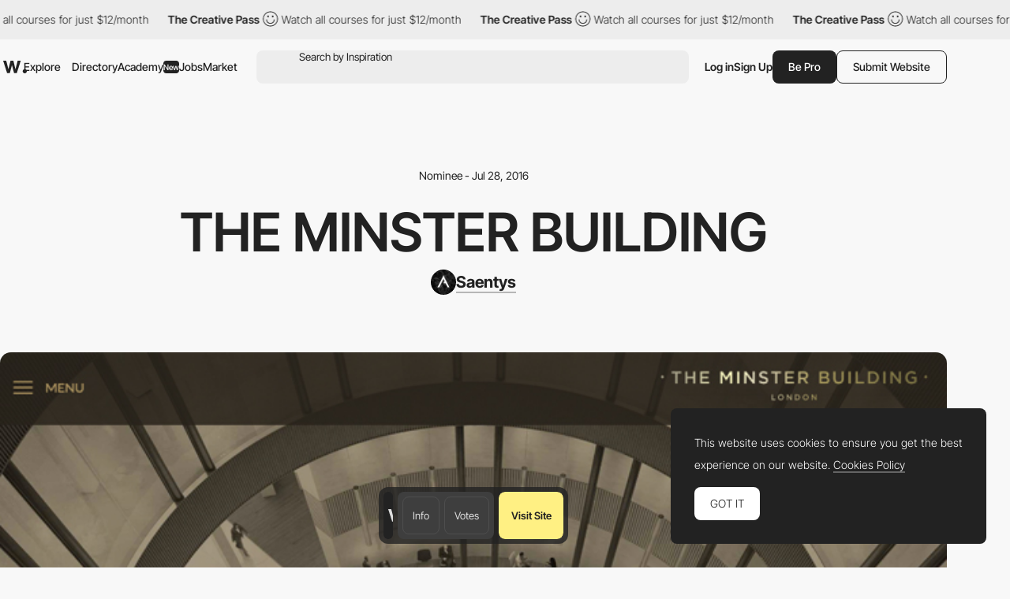

--- FILE ---
content_type: text/html; charset=utf-8
request_url: https://www.google.com/recaptcha/api2/anchor?ar=1&k=6LdYct0kAAAAAHlky5jhQhrvSRt_4vOJkzbVs2Oa&co=aHR0cDovL3d3dy5hd3d3YXJkcy5jb206ODA4MA..&hl=en&v=TkacYOdEJbdB_JjX802TMer9&size=invisible&anchor-ms=20000&execute-ms=15000&cb=4xwcpar64046
body_size: 44876
content:
<!DOCTYPE HTML><html dir="ltr" lang="en"><head><meta http-equiv="Content-Type" content="text/html; charset=UTF-8">
<meta http-equiv="X-UA-Compatible" content="IE=edge">
<title>reCAPTCHA</title>
<style type="text/css">
/* cyrillic-ext */
@font-face {
  font-family: 'Roboto';
  font-style: normal;
  font-weight: 400;
  src: url(//fonts.gstatic.com/s/roboto/v18/KFOmCnqEu92Fr1Mu72xKKTU1Kvnz.woff2) format('woff2');
  unicode-range: U+0460-052F, U+1C80-1C8A, U+20B4, U+2DE0-2DFF, U+A640-A69F, U+FE2E-FE2F;
}
/* cyrillic */
@font-face {
  font-family: 'Roboto';
  font-style: normal;
  font-weight: 400;
  src: url(//fonts.gstatic.com/s/roboto/v18/KFOmCnqEu92Fr1Mu5mxKKTU1Kvnz.woff2) format('woff2');
  unicode-range: U+0301, U+0400-045F, U+0490-0491, U+04B0-04B1, U+2116;
}
/* greek-ext */
@font-face {
  font-family: 'Roboto';
  font-style: normal;
  font-weight: 400;
  src: url(//fonts.gstatic.com/s/roboto/v18/KFOmCnqEu92Fr1Mu7mxKKTU1Kvnz.woff2) format('woff2');
  unicode-range: U+1F00-1FFF;
}
/* greek */
@font-face {
  font-family: 'Roboto';
  font-style: normal;
  font-weight: 400;
  src: url(//fonts.gstatic.com/s/roboto/v18/KFOmCnqEu92Fr1Mu4WxKKTU1Kvnz.woff2) format('woff2');
  unicode-range: U+0370-0377, U+037A-037F, U+0384-038A, U+038C, U+038E-03A1, U+03A3-03FF;
}
/* vietnamese */
@font-face {
  font-family: 'Roboto';
  font-style: normal;
  font-weight: 400;
  src: url(//fonts.gstatic.com/s/roboto/v18/KFOmCnqEu92Fr1Mu7WxKKTU1Kvnz.woff2) format('woff2');
  unicode-range: U+0102-0103, U+0110-0111, U+0128-0129, U+0168-0169, U+01A0-01A1, U+01AF-01B0, U+0300-0301, U+0303-0304, U+0308-0309, U+0323, U+0329, U+1EA0-1EF9, U+20AB;
}
/* latin-ext */
@font-face {
  font-family: 'Roboto';
  font-style: normal;
  font-weight: 400;
  src: url(//fonts.gstatic.com/s/roboto/v18/KFOmCnqEu92Fr1Mu7GxKKTU1Kvnz.woff2) format('woff2');
  unicode-range: U+0100-02BA, U+02BD-02C5, U+02C7-02CC, U+02CE-02D7, U+02DD-02FF, U+0304, U+0308, U+0329, U+1D00-1DBF, U+1E00-1E9F, U+1EF2-1EFF, U+2020, U+20A0-20AB, U+20AD-20C0, U+2113, U+2C60-2C7F, U+A720-A7FF;
}
/* latin */
@font-face {
  font-family: 'Roboto';
  font-style: normal;
  font-weight: 400;
  src: url(//fonts.gstatic.com/s/roboto/v18/KFOmCnqEu92Fr1Mu4mxKKTU1Kg.woff2) format('woff2');
  unicode-range: U+0000-00FF, U+0131, U+0152-0153, U+02BB-02BC, U+02C6, U+02DA, U+02DC, U+0304, U+0308, U+0329, U+2000-206F, U+20AC, U+2122, U+2191, U+2193, U+2212, U+2215, U+FEFF, U+FFFD;
}
/* cyrillic-ext */
@font-face {
  font-family: 'Roboto';
  font-style: normal;
  font-weight: 500;
  src: url(//fonts.gstatic.com/s/roboto/v18/KFOlCnqEu92Fr1MmEU9fCRc4AMP6lbBP.woff2) format('woff2');
  unicode-range: U+0460-052F, U+1C80-1C8A, U+20B4, U+2DE0-2DFF, U+A640-A69F, U+FE2E-FE2F;
}
/* cyrillic */
@font-face {
  font-family: 'Roboto';
  font-style: normal;
  font-weight: 500;
  src: url(//fonts.gstatic.com/s/roboto/v18/KFOlCnqEu92Fr1MmEU9fABc4AMP6lbBP.woff2) format('woff2');
  unicode-range: U+0301, U+0400-045F, U+0490-0491, U+04B0-04B1, U+2116;
}
/* greek-ext */
@font-face {
  font-family: 'Roboto';
  font-style: normal;
  font-weight: 500;
  src: url(//fonts.gstatic.com/s/roboto/v18/KFOlCnqEu92Fr1MmEU9fCBc4AMP6lbBP.woff2) format('woff2');
  unicode-range: U+1F00-1FFF;
}
/* greek */
@font-face {
  font-family: 'Roboto';
  font-style: normal;
  font-weight: 500;
  src: url(//fonts.gstatic.com/s/roboto/v18/KFOlCnqEu92Fr1MmEU9fBxc4AMP6lbBP.woff2) format('woff2');
  unicode-range: U+0370-0377, U+037A-037F, U+0384-038A, U+038C, U+038E-03A1, U+03A3-03FF;
}
/* vietnamese */
@font-face {
  font-family: 'Roboto';
  font-style: normal;
  font-weight: 500;
  src: url(//fonts.gstatic.com/s/roboto/v18/KFOlCnqEu92Fr1MmEU9fCxc4AMP6lbBP.woff2) format('woff2');
  unicode-range: U+0102-0103, U+0110-0111, U+0128-0129, U+0168-0169, U+01A0-01A1, U+01AF-01B0, U+0300-0301, U+0303-0304, U+0308-0309, U+0323, U+0329, U+1EA0-1EF9, U+20AB;
}
/* latin-ext */
@font-face {
  font-family: 'Roboto';
  font-style: normal;
  font-weight: 500;
  src: url(//fonts.gstatic.com/s/roboto/v18/KFOlCnqEu92Fr1MmEU9fChc4AMP6lbBP.woff2) format('woff2');
  unicode-range: U+0100-02BA, U+02BD-02C5, U+02C7-02CC, U+02CE-02D7, U+02DD-02FF, U+0304, U+0308, U+0329, U+1D00-1DBF, U+1E00-1E9F, U+1EF2-1EFF, U+2020, U+20A0-20AB, U+20AD-20C0, U+2113, U+2C60-2C7F, U+A720-A7FF;
}
/* latin */
@font-face {
  font-family: 'Roboto';
  font-style: normal;
  font-weight: 500;
  src: url(//fonts.gstatic.com/s/roboto/v18/KFOlCnqEu92Fr1MmEU9fBBc4AMP6lQ.woff2) format('woff2');
  unicode-range: U+0000-00FF, U+0131, U+0152-0153, U+02BB-02BC, U+02C6, U+02DA, U+02DC, U+0304, U+0308, U+0329, U+2000-206F, U+20AC, U+2122, U+2191, U+2193, U+2212, U+2215, U+FEFF, U+FFFD;
}
/* cyrillic-ext */
@font-face {
  font-family: 'Roboto';
  font-style: normal;
  font-weight: 900;
  src: url(//fonts.gstatic.com/s/roboto/v18/KFOlCnqEu92Fr1MmYUtfCRc4AMP6lbBP.woff2) format('woff2');
  unicode-range: U+0460-052F, U+1C80-1C8A, U+20B4, U+2DE0-2DFF, U+A640-A69F, U+FE2E-FE2F;
}
/* cyrillic */
@font-face {
  font-family: 'Roboto';
  font-style: normal;
  font-weight: 900;
  src: url(//fonts.gstatic.com/s/roboto/v18/KFOlCnqEu92Fr1MmYUtfABc4AMP6lbBP.woff2) format('woff2');
  unicode-range: U+0301, U+0400-045F, U+0490-0491, U+04B0-04B1, U+2116;
}
/* greek-ext */
@font-face {
  font-family: 'Roboto';
  font-style: normal;
  font-weight: 900;
  src: url(//fonts.gstatic.com/s/roboto/v18/KFOlCnqEu92Fr1MmYUtfCBc4AMP6lbBP.woff2) format('woff2');
  unicode-range: U+1F00-1FFF;
}
/* greek */
@font-face {
  font-family: 'Roboto';
  font-style: normal;
  font-weight: 900;
  src: url(//fonts.gstatic.com/s/roboto/v18/KFOlCnqEu92Fr1MmYUtfBxc4AMP6lbBP.woff2) format('woff2');
  unicode-range: U+0370-0377, U+037A-037F, U+0384-038A, U+038C, U+038E-03A1, U+03A3-03FF;
}
/* vietnamese */
@font-face {
  font-family: 'Roboto';
  font-style: normal;
  font-weight: 900;
  src: url(//fonts.gstatic.com/s/roboto/v18/KFOlCnqEu92Fr1MmYUtfCxc4AMP6lbBP.woff2) format('woff2');
  unicode-range: U+0102-0103, U+0110-0111, U+0128-0129, U+0168-0169, U+01A0-01A1, U+01AF-01B0, U+0300-0301, U+0303-0304, U+0308-0309, U+0323, U+0329, U+1EA0-1EF9, U+20AB;
}
/* latin-ext */
@font-face {
  font-family: 'Roboto';
  font-style: normal;
  font-weight: 900;
  src: url(//fonts.gstatic.com/s/roboto/v18/KFOlCnqEu92Fr1MmYUtfChc4AMP6lbBP.woff2) format('woff2');
  unicode-range: U+0100-02BA, U+02BD-02C5, U+02C7-02CC, U+02CE-02D7, U+02DD-02FF, U+0304, U+0308, U+0329, U+1D00-1DBF, U+1E00-1E9F, U+1EF2-1EFF, U+2020, U+20A0-20AB, U+20AD-20C0, U+2113, U+2C60-2C7F, U+A720-A7FF;
}
/* latin */
@font-face {
  font-family: 'Roboto';
  font-style: normal;
  font-weight: 900;
  src: url(//fonts.gstatic.com/s/roboto/v18/KFOlCnqEu92Fr1MmYUtfBBc4AMP6lQ.woff2) format('woff2');
  unicode-range: U+0000-00FF, U+0131, U+0152-0153, U+02BB-02BC, U+02C6, U+02DA, U+02DC, U+0304, U+0308, U+0329, U+2000-206F, U+20AC, U+2122, U+2191, U+2193, U+2212, U+2215, U+FEFF, U+FFFD;
}

</style>
<link rel="stylesheet" type="text/css" href="https://www.gstatic.com/recaptcha/releases/TkacYOdEJbdB_JjX802TMer9/styles__ltr.css">
<script nonce="mBkQOo2IIrPn1DwEnhJ9PA" type="text/javascript">window['__recaptcha_api'] = 'https://www.google.com/recaptcha/api2/';</script>
<script type="text/javascript" src="https://www.gstatic.com/recaptcha/releases/TkacYOdEJbdB_JjX802TMer9/recaptcha__en.js" nonce="mBkQOo2IIrPn1DwEnhJ9PA">
      
    </script></head>
<body><div id="rc-anchor-alert" class="rc-anchor-alert"></div>
<input type="hidden" id="recaptcha-token" value="[base64]">
<script type="text/javascript" nonce="mBkQOo2IIrPn1DwEnhJ9PA">
      recaptcha.anchor.Main.init("[\x22ainput\x22,[\x22bgdata\x22,\x22\x22,\[base64]/[base64]/[base64]/[base64]/[base64]/[base64]/YVtXKytdPVU6KFU8MjA0OD9hW1crK109VT4+NnwxOTI6KChVJjY0NTEyKT09NTUyOTYmJmIrMTxSLmxlbmd0aCYmKFIuY2hhckNvZGVBdChiKzEpJjY0NTEyKT09NTYzMjA/[base64]/[base64]/Ui5EW1ddLmNvbmNhdChiKTpSLkRbV109U3UoYixSKTtlbHNle2lmKFIuRmUmJlchPTIxMilyZXR1cm47Vz09NjZ8fFc9PTI0Nnx8Vz09MzQ5fHxXPT0zNzJ8fFc9PTQ0MHx8Vz09MTE5fHxXPT0yMjZ8fFc9PTUxMXx8Vz09MzkzfHxXPT0yNTE/[base64]/[base64]/[base64]/[base64]/[base64]\x22,\[base64]\\u003d\x22,\x22HibDgkjDlnLDqkxZwr1Hw7kkQcKUw6w0wrpBIhdIw7XCpgjDkkU/w5FnZDnCuMKrciINwokyW8O0XMO+wo3Di8KTZ01uwrEBwq0qCcOZw4I+HMKhw4tvesKRwp1IZ8OWwowpBcKyB8O6PsK5G8OzTcOyMR7CusKsw696wr/DpDPCtWPChsKswrAHZVkXLUfCk8OuwrrDiAzCs8KpfMKQJCscSsKmwp1AEMOGwqkYTMO/wptfW8OlDsOqw4Y2CcKJCcOiwq3CmX5Dw4YYX1TDqVPCm8KOwpvDkmYNOCjDscOZwro9w4XCssO9w6jDq3XCiAs9IG08D8O6wp5raMONw53ClsKIRsKxDcKowp0Jwp/[base64]/DhXZLMcOiwqh8wp/Dmi91woN4ecORQMKQwpLCkcKRwrXCuWsswqdRwrvCgMOTwpzDrW7DoMOcCMKlwpPCsTJCAl0iHjrCs8K1wolmw4BEwqEEMsKdLMKWwqLDuAXCnSwRw7xsBX/DqcKqwrtceEhdPcKFwqgWZ8OXcXV9w7A4wqlhCwTChMORw4/ClMOOKQxhw67DkcKOwqnDoRLDnFPDi2/[base64]/DpsKdw7wvPy7Dh8O/c0xTJ8KtwpDCrsKnw6DDgMOYwoXDgcOlw6XClWhXccK5wrElZSwow4jDkA7DgcOZw4nDssOdWMOUwqzCvsKHwp/[base64]/CsMOnwpfCjl5Zwqt4E3zDpcKGw4rCkMK1XSUtFQUawpsJbsKXwr0dfMKXwqfCsMOKwqPDsMKbw61/[base64]/w4QtSsOhwr9dw6ZiwrvDl8OKwoUjODzDqsO2PEMFwqXCmyFREMOQPgvDsX8hP2HDhMKSdX7CgsOpw7t8woLCisK5LMONVgHDsMO+c0JLEnUnc8OyJHMlw5pUFMOVwqbDmWVAByjCijHCliI+BMKBwo9qV3JMVxHCg8Kcw7MQKMK9dMKlYDJUw6R9wp/CoBjCjsK0w4bDl8Kyw7vDngo0w6nClUFvwpDCsMKfQ8KPw4vCmMKcYkTDkMKDScKsKcKDw5B3fcOsaB/[base64]/CmMOHwozCgHcZWMOnwrLCrVMsw4LDusOvHsOhw7/CqsO+SGppw43CjzgswqHCj8KtJ1YWScOkQz3DuMKBwpzDnAdSIcKVDSTDiMKaaAsIBMO2I0trw7TCujoiw4YyHEPDk8Owwo7DncOFw6rDk8O5bsObw6HCucKRCMOzw5jDrcOEwpHDrloKH8OqwojDmcOlw74lVRgbc8Opw6/DvzZXw4JVw5DDuG95wovDoE7Cs8KNw4LDu8OAwrTChsKFUMOtLcKFT8Oqw4B/wq9ow5RMw7vCv8ONw6kFX8KQb0LCkQDCqjvDmsKTwr3Cp1/[base64]/[base64]/Co8OTwpI8w5HDv3/Dlwh2KBkAOz7DjsKlwoBfN8Kgw5oKwrcNwrktScKVw5fCmcOBcDpTI8Ouw4kCw7fCgSMfA8OJQTzCrMOXZsOxIsOUw5ESw4VqYMKGGMKbOMKWw4rDgMKUwpTCosK1ImrCh8OmwoJ9w53DrWEAwqM2w6vCvj0QwozDukZlwqPCrsKbPyd5EMKFw6wzPV/DkQrDvsOYwoNnwrTCv1nDs8KXw4QiUTwhwqcrw6bCrcK3fcK6wqjCtsKgw60YwonChsKewpUnL8OnwphVw4PCry0RERs2w6/DiHQJwqzCjsO9AMOnwopiJMOldcOswrQhwr/DkMOOwofDpzXDlQ3DgQDDvCnDgsOnSEnDqMOMw61uZXPDjTHCn2DDvDfDkCAlwo/CkMKEDlMzwqQmwonDr8OOwpo5EcKoYMKHw4dGwqB2QcOkw7LCkMOwwoN+ecO2Wg/CuzLDlsKfW0nCmTVFAMKLwrABw5XCpsKkOizDujwII8KuBsK8EAgawqRwBsKNYsKXQcOXw70uwr99AsKKwpc9GlUpwrN7E8Kzw5lYw4xVw4zCk0FmDcOCwrgqw687wrzDt8O7wonDhcOydcOCAQAkw44+UMOGw7vDsAzClsO0w4PDusKDMFzDnhrCtcO1XMO/AUUSBEIVw6PDncOWw78kw5FLw7dWw7JnJkJ9BWodwpHCv25OBMOVwrrDosKWVzzDj8KCUEomwoBdKcObwrzDlcO/w4ZxAztPwqt/esKtDWrDqsKnwqETw5fDjMOXDcKDEsOBOMOCX8KewqHCoMOiwqTDgXDCu8ONRMKUw6UGASzDtRzCucKhw4/DvMK0woHDlmrCnMKtwqcHd8OgUsKdCiUaw7d2wocoPUJuO8OrbGTDmzPChsKqQ0jCjGzDjnQnTsOVwq/CtMKEw4ZRwrtMw49gVMKzcsKiaMO9wpQEPsK1wqA9CQHClcKFYsK0woHCvcOKb8KuGCDDtH1nw4VgdxrChC4mEsKDwrzDpz3DkjJMIMO3Q0XCoyTCgcOsXcO/wrfDgGsANsOSEsKlwoklwp/DtVbDpkE5w7fCp8KDUMOiBMOww5Z4wp4UdcObKQ99wosgETHDh8Kow5VgA8O/wrLDgkNeDsOSwqnDssOrw7TDnVwwfcK9I8K6wqMZP24PwoRCwr3DhMKzwqopVCfCoRjDtcKbw4FbwqtfwoHCgnxVQcORPghhw6fDvE/DhcOfwrdIwqTCiMK8P119fcOHwo/[base64]/Dr3vCvFZ2ZCHDvjI5X8KZfMO3NU/[base64]/Dt8Kqw53CjcO0w7cmPsKXwqFWwrbChMKnGUsPw7HDiMK/woPCp8Kga8Kpw7IeAlViw5o/wr1SBk4gw704I8K2wqEAIEbDow9QYFTCrMKFw4DDr8Osw6J9bFnCrDTDq2DDoMOgcinCsDzDosO7w7RKwrPDssKVWcKew7YJHA5xwqXDusKvQTBRD8OaR8OzBVDCucO4woNCMMO2BywiwqrCocOuYcOuw4DChWXCj0tsah44UA7DlcKDwqvCk0EDasK/HsOQw4zDp8ORMcOww7EjO8OswosQwqtwwprCiMKMIcK5wrHDocK/FcOFw47Cm8Oxw5jDtG/Dvih9w6hRK8KYw4bCssKkSsKFw6rDhMOXDBobw4HDvMOUCMKyXMKzwrIJFMOaG8KSw7VsWMKwYRt8wrbCisO1ChJUL8KDwo/DtjB/U3bCpsOMA8OQbHQLV0rDhMKvIRdBYk8bFsKkUn/CmsOkdMKxAsOAwpjCpMKZcnjCjhduw63DrMOOwrTCtcO2bifDm1jDmcOrwrY/[base64]/DqVdbwqI8w6nClBgjw4jCvsKwwqjDuwJPYX9nKXrCi8OUHy4BwqBWCcOIwoJpB8OWa8K0w7bDpnDDvcOKwrjCmBJYwpTDhybCkcKkf8Kvw5rClyU5w4R4B8O7w7JXD2XCo08DQ8OiwpLDqsOww7LCtw5Wwq0mL2/Cv1LChG7Ds8KRZCMNwqPDocKhw7jCu8Kdwr/[base64]/DhcO/wo3CqCc0esOPw7zCjB9eDFfDugPDlHAjwrQzIsKEw47CvcK+Lxolw73Chw3CiCJawpAYw5zCsmALbgUEwqfCnsK1MsKRKzrDnVjDmsO7wqzDsn0YecOlZ1rDtCjCj8ONwqd7WBnCicK8cDIKLxPDm8OcwqBHw5fDlMONw5nCr8Otwo3ClSzCh2ljDz1lwq/Co8OZJRXDncO3w5RSw4DDpMOzwrbCl8Oww5DClcOqwqfCh8KTFsOOQ8Kkwo7CnVdcw6zClAUbZcOfKiA/D8Ocw69RwrBswpXDhcOVEXl8w7UCU8OWw7Z6w5vCtnXCrXHCqXUQwp/ChE1dw4VNcWPDo0nDt8OTAsODZxJ2f8OVS8OJMWrDgijDusKsfDHCrsO1wr7Cq34RAcOCMsOdw70teMOfw4fCqhE5w4/CmcOEYBDDsw3CmsKSw4vDjRnDsUU6ZMKLOzzDgVTDqcOMw70iQsKISzVjRcK5w4/ClzfDpcKyBsOCwrjDt8Obw5x4RzHCqEnDjiEDw5BtwrDDgMK5w4bCusKqw6XDuQd0SsKCeFB3YUTDvHw9wpXDp2XCsU/ChMKiwqlsw5gAPcKYecKZZ8Kiw7BhfxHDlcKsw7ZyXsK6fzDCssK6wobDmMOqWzLCoScmTMKGw6DChXPCqnDCmBnCl8KHKcOOw4x6O8OwUlMDLMOHwqjDrsOZwrQ1ZX/DnsKxw7vCtUPDkUPDiXk8NcOQQ8OAwqjClsOowoHDqgvDl8KEWcKGIVrCv8K4wqhXXUzDoxjDjsK5bgx6w65tw6Z/[base64]/CkcOaw74WPMO7A8OiCRhwLCIlRsK4w4N9wp9+wpw1w6I/[base64]/Pz3DrmbCqMOECGPCjnrCrMOJHsO/XMKsw7nDkMKHwrMRw5zCp8OPWCfCqxbCr0zCv2Nlw5PDsF4rbS8PA8O3OsKuw4vDncOZOcOqwrcwEsOYwofCgcKww7HDlMKawqPCjiDDnw/Cqg08Ng3DoWjCqgrCssKmH8KUf18nDnHCh8O1FnPDt8OAw7jDnMOnIDM0wrrDkiPDrcKsw4NGw5otEMKWO8KmXsKCPjTCgFjCssOpIxphw6gowqZ3wprCuAQSSHIcBsOfw4RFQg/[base64]/DqmTDnAMBAi9pe8Kyw5k0dcKzw6TDtEEiMsONw7HCj8KfasOdLcOVwp9YS8O9H1IeFcOsw6fCpcKIwqkhw7UxWHzClXnDp8Kow4rDssOxBTNQU11QP2XDhlPCjA/[base64]/CtWFlL8KLZMOZJkfDosOYwqLDosO6cSfCt1AeK8OjLsONwoVcw7PDh8OcMcKkw4/CkzLCnx7Cl24JQ8KgSCV2w5XCmQpHQMOlw7zCqXbDsmY8wqV3woUTAlfCpGzDtlDDriXDvnDDr2bCgcOewowRw6h9wpzColJew6d/wpPCtTvCh8OBw43DlMOFJMOqw6dBBwJswprCqcOew4MVw73CtcK3MQXDoErDj3nCmcOnS8Osw5Evw5hdwrtVw60jw55Rw5LDusKwW8OWwrjDrsKZccKbZ8KkFcKYJ8O1w6zCg3VQw44dwp89wpHDpifDqhzCtlfDnVPDol3CphojVXojwqLCpinDssKlABo/cV7DjcKmaX7Cth3Dm03CnsKVw7vCqcKJMmPCkjMFwq4yw5gVwpF4wr5va8KOSGlXAxbCgsKMw6pzw75wVMORwqJdwqXDt1/[base64]/DhMKIwq0iwpjDsBbCjjEOwpMzwo5Xw6HDvAFyfsK/w4TDnMOTRHctTsK8w4hkwprCqX86woLDtMOFwpTCucKzwq/Ci8K1CMKlwoBZwrohwqNSw53CiDIYw6LCmALCtGzDvwhbRcOQwpBPw7AlC8OOwqrDmsKHAS/Ds3hxagPCqsOdP8K5woLCiBPCiX8nIcKew61/w55FNzYbw5DDhcK4TcO1fsKSwoRcwpnDqTjDjMKKdjrDpF/[base64]/w73DiXDDjsKOwpnDqMOQwrfDtRHDmsKzVFHCmsKmwprDqMOjw6zDq8OlZTrCvnXCl8OTw4PCmsKKWMKSw5/[base64]/CglJSE8KVU2TCgsK/UjJQS8OpwrsTISona8OQw7nDqxTDnsOMVMOBVMOeOMKgw7JSYAEWczwpWlxpwoHDg1UpSA0Lw7ljw4oIwprDjDJdUhpNKX/CksOfw4NASBU7MMKWwr3DoTrDr8OhC2rDhmdiFDV/wpLCvSwcwoo3QWvDt8O9w5nCjhrCgRvDp3IGwqjDtsK/[base64]/DkDPDt8K9wrbDnnTCsFnDjG0lSCAFXSIKTcKIwpRgwr5YDQRUw5/[base64]/YljCpMOhQ8OVwpx5C8KeworClMKCw63CmwzCo20DJzYIOl8Zw4rDmSdtagTCmFx6wq7Dj8OZw7hQTsORw4zDjBs0OsKIQwPCsErDhnAZwrPDh8K4aBUcwpnDmgLCpcOPE8KWw58xwplDw5Ilc8O5AMOmw7bCtsKTCgJcw7rDp8KLw5c8dMOAw6XCvQ/CqMKGw6UOw67DmcKTwovCncKMw47DuMKXw7ZZwoPCrsOKM200FcKQwoHDpsOUw4gzYTMSwrVYTx7CpiLDvcKLw53CscKDCMO4dhDCh2wDwpN4w6J0w5/DkCPDtMO3PCjDo1PCvcK1wp/DiQvDvHPCqcOxwroZHSbCj0cEwp5/w7dcw7tMOcOTCl1bw7/CmsORw6DCszjCh1jCv2TDljnCkDJEdMOgKWJKFsKiwqHDvi09w6vCtwbDscK6L8K1MkPDssK3w6XCigDDihl9wojCvwcSSWMVwqcLOcObI8KUw4XCtFvChVbClcKSc8K9FTdLTh8Dwr/Do8KHw7fCkkJadTPDlB0EC8OGaUNzVDHDsm/Dqgg3wq4awqohfcK4wqI6wpRfw65FfsOHDk1sPSfCh37ClCY9dSgWdzzDn8Opw7Ilwp7DmsO+w6NKwrHCksK9LgRewojCvATCp1Bbc8OaeMKHwrLCvMKiwpTCo8OjUVrDpcOXQXfCuyR+ajV3wrFOwpk8w4jCosK/wqHCmcKtw5YJHx7CrnQBwrbCuMOiLThvwpptw7xHw53CqcK2w6rCt8OSYDINwpwKwr1MSyfCi8KGw6IAwohmwpFjSzrDiMKVLSUEUTPCqsK7E8O+wojDoMOdaMKcw4h9ZcK4wqYDw6DCnMK6eD5HwolywoJwwrMvwrjDi8K8VMOlwpYncCbCgkE9wpUbXxUpwrMNw5/Ct8Ohw7zDiMODw4crwrUACWHDtsORw5TDjGzCssOFQMK0wr/[base64]/DisK8X24jdz8ZAwfCr8O8IMOew7RVDMKJw7ZFGXrCow3CrlfCkW/DrsO1SizCocOcPcKNw4kcacKWcB3CmsKCFSEZWMO/IDZvwpdjHMKdIiDDrsOyw7fCkxFjBcKaexBgwrk7w7nDl8ODMMKcZ8OZw4h5wpTDqMKxwqHDv3M5HsO1wrhqwonDrA51w4nDvQTCmMK9w5Akwr3DkybDsRtdwoV/FcKhwq3ClF3DmcO5wr/[base64]/w6/[base64]/CmUXDskTDv0vCnQfCvsKJB8KVJsK2NcKsYwnCvlFHwpjCnEs1Y1BCNyTDoj7CsD3Ci8KCTGFPwqBUwp5Ew57DvsO9X0QKw5jDvsKlwqDDrMK7wrPDn8OTblvCgR0mD8K/wrnDh2syw6FwRWnCjCdTw7TCu8KOZDHCi8KSZsOCw7DDtAswEcONwr/CgRRhM8KQw6Qjw4tSw43DnQnDjxdxC8O5w4cGw7Uew4oJZMOxcQfDh8Kpw7hLRcOvSsKoMk/[base64]/Cu2RzKCzCukk8EcKIw6M3wrHCrTR5w7zDkXDDjsKPwo/[base64]/GMKtw6cSUsK0w4TCsMKkw5LCp0XDncK5w55LwrcVwrBvY8Ojw4N6wqrDiEZ4AR7Dn8Oew5sRQjgfwoTCvhPCgcKnw5orw6bDm2zDsSlZYW/DsVbDuG4JM1PDky7Cs8KQwqPCmcKXw41QRsOCd8OJw4vDtQzCn1vDgDnCmBrDglfCq8Ouw5tBw5Bww6crc3rCrsOowrnDkMKcw4nChn/[base64]/w7jCt8O4w5ldcsOHdcK0wpQywrHCjBrCrMO4w5zDvcK/wpZbecOow4QHasO8worDhsKSw4pfPcOgwp0uwrzDqDbCgsKsw6NEMcKKayc+wpjCmMKmL8K3eGo1fMOgwo9zf8K8ScKQw6gEMDMXZ8OzIcKWwotNK8O5SMOiw5FWw4HDmDnDt8Odw5rClH/DrsO2KkLCv8OgM8KUGcOlw7LDoxx+BMKnwobDkcK7LMK1woMUw57ClzU9w4gGZMKdworClMOBHMOcWX3CqWAKfydmST/CvBnCiMK1ZFQcwqDDh3Rtwo/DmcKIw7DDpMKtAlXDu3TDrBbDqWtLI8OSEhEjwo7CpMOGFMKFLWAPesO5w7kQw6LDpMODdsKdLWbDgx/[base64]/DpjnDqsK8bQ5KwokewrXCtEbDsT/DpD4vwqBGFzTCp8KnwpjDgcKVacOQwrzCuHTDuBEuaxzCvkgsb0kjwq/CvcOrd8Kyw7IawqrCiXHCpcKCLGbChMOrwoPCmHt0w5AcwqjDoUjDrMOkw7E3wqovVSXDhinCucKVw4kDw4bClcKtwr3CjcOBLi0iwoTDqAJyAzbCkMOuI8OCY8Oywop8RsOnIsKfwqdXPFhwRyNxwrvDr1nCkSIFAcORU2jCj8KmJ1PCssKaGcOrw7x6AU/CjzFzbgjDjW5qwpNRwrTDuE4mw4kBOMKbDlU/F8OvwpdSwrJSCUxOKcOZw6kZfsK3RMK/c8OZXAPChcK+w40+wqvDg8OZw47DjMOERgLDt8KsJMOQLsKED1/DkTnDvsOMw4LCvcOrw6lJwozDmcODw4XCksOvQnhCDcKXwrgRw7vCpHx+JVrDvVAqSMOLw67DjcOyw5gfW8KYB8O8b8Khw6rCoiBgKcOAw5fDkGPDnMOrbgY3wr/[base64]/DiVLDvsKfwq0XewMUeHUuw5R5w50/wrR0w7xPbEAyPXbCqSUkwp5zwrkww6XDkcOTw4LDhwbCncKnLhzDjhPDi8Kzwpk7wro8QmHCjcO/[base64]/wr9GcMODw4Z+A8OwOcOawpAPwrvCklQ3GMKfIMKONUPDj8OyW8Ovw6PCrQgoMXJfBUcuJSAzw6HDnQp/[base64]/wosefV0aw4AkLcOnaMK9FwQaSnUEw4vDmsKFV2nDgAQ/TTbCgVt7Z8KIFcKaw5MxcQc1w6wNwpzCoTTCosOhwqZLb2TDssK7Um/[base64]/DhsKuRjzDqDsXwqYNeMKNem1Dw7wrwq4EwrXCrW/[base64]/Dg8OvEcKiJMOPNsKEw4TCscONw7ZLERdJwpDDt8OAw6HCjMO4w4APOcOPdsOfw79IwpzDnmbDo8Kgw7zCmFDDgnhVFznDkcK8w5Ahw4jDogLCpsOQecKFP8Oow7zDo8OBw59mwpDCkhrCsMOxw5zCtWrCgsK5GcK/EMOka0vCosK+R8OvGjdVw7VGw6TDnkzDsMOCw4Vmwoclfll1w6fDhsOWw6/Dk8O5woLCjsOfw6A+w4JhIsKLZsOnw5jCnsKdw7XDtsKkwog9w77DrA92R3cMBcOlwqQ/w4LCky/[base64]/DqQhnw6fDhCLDuA82GMKRw5NUwpTDhcOoBMOhXkDDocK1NMO/VsO4w7TDjsKzEjJAdMO7w6PDoXjCs1ZTwpx1aMKdwoTCtsOAOxAMXcOdw6jDvF1OR8Kiw6TCmwDDhcOgwowiSVUVw6DDo3nCrMKQw4p9wqfCpsK3wovDoBtvc3vDgcKXBsK4w4XCp8Kfwr9rw7XCr8OqbCnDnsKJIT7Cr8KSbynCmQ7CmsO+XWjCriXDrcOXw4Y/[base64]/Cum0ZFyzDpGfCjAsZw5llw4RWZyHCosKkw5XDisK2w6QMwrLDmcOBw7tKwpVTScK6A8KmFcKtRsObw4/CgcO4w7/Dp8KTHkAdagVVwqHDoMKIWlDDj2x/DMOmGcOCw6XDqcKsGcOIHsKVwpLDusOQwqfDs8OFAwprw6cMwpglMMOMGcO+P8ORw6RwacKoO2HCimvDssKaw6kUY1bChRTDi8KQPcO0TcOhTcO9w59nXcKIQT5nXm3DoHTDucKQw6lmG33DjiFwUSR9cwIRJ8OowpTCmsOfa8OEeGIyF1/[base64]/Du08BZ8KgwpvCosKmHjJQw4x7woQjM3snScOvwprDpcKgwq/DtnfChMOfw4hsIyrCuMKzVMOfwpjCjgJMwqvChcOPw5gYBMO1w5lQLcKgZnrCq8O8CzzDrXbDjjLDsirDqcOrw6sZw67DsQ1WTQ9Cwq7Cn0fCrUwmM0cGUcO/dMKvMnzCmMO3YXEdeGLDokXDr8KpwrgdwpHDncKLwrIEw6Nrw5XCnBrDmMKuZnbCpw7CkkcewpLDjsK0wqFNY8Khw6jCqQA6w5/CmsKFwpoEwoLCm01THsO1Gw7Dt8KHFcOFw5wHwpkoNHTCvMKCJzDDsHhMwpVtfcO5wp7CoCvClcK3w4dxwqLDqkcHwqE2w5nDgT3DuADDucKfw6nCiDHDisKWw5rCtMOlwpFGw6fDpiwSV0RVw7ptV8KTP8KbDMOBw6NwfgLDuF/[base64]/CnAPDsMORBMOkXMKuDmxDw7tVwospwonDqzlAZSsgwolzNsKVe2AiwoPCingOPhTCtcOiQ8Obwo9nw5TCtMOyacO/[base64]/[base64]/w74gwrzCpTXCiMKQwoNyAMKSw5LDmFTCuDfCqcKvYh7CqAdPKW/Dl8KASHQETUHCosOWbEZNccORw4AYFsKZw7zCqizDtVQjw6NSYRp7w65ABGXDkV/DpwnCv8OhwrfCrHIPeFPCs1Bow7vCm8KDPnhEJRPDok5QKcKFwq7CnRzDthLCjsOiw6/DgDDCk2HCrMOpwoHDpMKZS8OmwoVLLmsiYUTCoGXClzF1w4zDvcOcewUVEcOZwrjDokLCtDddwrHDpXZyfsKHIwnCgjXCi8KxIcOEFgHDg8OlKMKwP8K+w7vDrS4sDzvDvWUSwqd+wp/DiMKNQMK4H8KyFsOTwrbDucO8wo5kw4M6w7DDuEDCuR8bUlNjw55Kw6DDiAhhUTlubyB8wqMuS3h1LsOSwozCpQrDjB8tOcOEw5h2w7cCwr/DgsOJwrUUNkbDusKxTXTDjEcBwqxTwrLCp8KIJ8K2w45VwqTCr0hvAsO+w4rDhE/DlBfCv8Ktwoh9wq9mdkhCwqXCtMOnw7XCi0Ftw4/DhMK9wpFoZhdDwoDDqTXClANXwrjDkizDs2kCw5bDnxPCvlcNw5rCpz7DnMOrKMOKWcKiwpnDlRnCpcOxIcOxUlhjwp/DnVfCs8KMwprDmMKzY8OuwqnDg2BYG8K/w4HDvsKnfcO4w6XCscOrFcKTwqtUw6dmKBgYR8OdMsKwwpx5wqs4woMkZW5TAEDDqh7DncKJwqspw48vwpzDukdzCVnCslINEcOIJ1lJd8KnOsKTw7vCpsOqw7nDk0gqUsKNwq/DrsOjRBrCpjsXwofDucOXAcOSIU8Jw6HDhzkgeC4bwrIBwrsEFsO6B8KFXBjDqcKGcFLDoMO7OXLDtcOkFX1VNnMiJcKJw54uM2pswqB4BBzCpWAtIAluVFk/fD3Dj8O6wqvCnsO3WMKhAWHCnhbDjcK7c8KUw6nDnSosABMHw4PDqcOleknCgMKXw5lNDMOPw70/w5XCmSLCtsOzfzlDLQgJaMK/[base64]/[base64]/[base64]/[base64]/DnB4mwr7DnsK+NMOSw5Jgwp7DnnHDm8KSw7DCmsKdMRbDgg3DrMOZw4lnwrPCuMO4woh2w7MOFUfDrE/Cs0nCn8ObZ8KnwqMUbjTDlsOPwoMTChTDjMKGw4fChybCgcOhw7DDnsOBWWlqW8OPBFPCv8Kbw5dCNsKXw4lbwpYCw5PCnMO4O23CnsKOVB47f8OhwrtfbHkzCxnCowTDnlIowrVywqRXDx8HJMOQwow8NTbCkwPDiXkSw6lyDCrCscOPPE/[base64]/TcKuZsOlLcOdwr0rU29Bw4o6w4soLT0sdXfDhG9UUsKgNShaZlMqwo1uNcKEwp3ChsO+DkEIwo1IOcKGAcOgwrI/RmnCnGcZccKvUh/[base64]/CocKOIwg/b8OGZcO3YsKDbkhQwrnDnEEPw5oDaQzCm8OdwqZkBm13woQuwpPDnMO1OMKWCnIRfUzDgMKTEMO8McObSk9YRk7DicOmf8OBw5fCjXLDlFlOJXfDvicLUnM+w6rDtjnDhUPDnFXCm8OpwpbDl8OtOsOIIMOywqhlT3cef8KYw4rCuMK/T8OkNH95KMOxw65Hw7TDqnlAwo7CqMOYwrkgwqx1w5jCqXTDv3LDu07Cj8K0UsOMeitWw5/Do2DCrwxuXhjCsibCu8K/wpPDh8OlaVxOwrrDnMKfS0XCvsO9w5d1w4ITeMKnLcOxJsKmwpdzS8ORw5pNw7XDmG9CCgJKDsOqw4VYE8OPezo+G149FsKNTMOzw6syw5Ukw4l7f8OgK8KgaMKxTm/DtgV/w6R+w47CisOBQTdJVsKjw7MFEWfCtXbCvH3CqCVcaHPCui8SCMKnMcKDHnDCkMKmw5LCh1fDtMKxw4lsLWlawrFYwqPCuVJRwr/DnFQAIiHCqMKPBAJqw6BAwrcyw4HCnCRRwq7DisKfBAIDPhVYw6JfwrLDvhc1UsO3TgBzw6LCu8O4YMOUJnfCrcKRW8KZwr/DicKZIDMaJQgYw5zDvCAtwrPDscOXwp7Dg8KNBj7Cki50Yk1Gw77DmcKbLBF9wrbDo8KMVnpAU8KJNgRkw7IOwqxCIsOEw6Fmwp/CuBzChsO5b8OSEHo+BU8NVsOvwrQ9T8O9w7wsw4oqNU0Tw4DDpEF/[base64]/[base64]/CgwBBGjrCvD/CqGFAMcOucTpGw53DnwPCt8OOwoY5w5Y7wqLDlcOSw4d8b17Dm8OVwrbDo1fDi8OpV8KCw6vDsB/[base64]/w4F4w7bCnX4OwrJNwrbDkQ3CisOdDk3CiwISw5rCg8KDw5NGw7okw4hkEcKXwqxvw6zDlU/[base64]/[base64]/ChnJrdRB8w6rCisOBJ8KGeUEcwpbDuMKew53DuMOowoQpw5LDmMODPcO+w4jCh8O/dC0Fw4DDjk7DgT/Cv23CsBXCklfDk25BfUEHwpJpwrfDrWpCwonCp8O6wrjDlcO8wqQVwpZ8EcOKwpJCMUEuw6cgH8Otwrhkw5ofGyExw4YfSCbCusO+HD1Uwr7CojPDssKFwr/Ch8Kxwr7DtsKnEcKdQ8ONwrY5MDREMTrCrMKxQMOZb8KTK8OqwpvCnAfCogvDgVMYQmB2FMKqRnbCphDCnQ/[base64]/Dj37CksKbRcOVwqdZYsKNw6kcfsOmKMOTYS/DkcOYXjnCgCjDpMOCaADCowxmwoMVworCucOyOiPDvMKFw55Tw7nCmC7DiDjCnsO5Eww+SMK+Z8Kqw6nDhMK+Q8OkWB1FJXg3woLCoTXCg8OPw7PCm8O4VsOhK1TCkT4mwpLDpsOawpPDusKGIxjCpAMpw4HCocK3w51WT2LCuyguwrFzw7/DsXt9JsOlHRjDl8Kcw5sgWyUpN8KQwpAPw7HCgsOUwr5kw47DrAIOw4d7G8OkXMOKwrVAwrbDnsKCwqXCjWlABTvDqEx7I8Oxw63Dv0ssK8O8O8KZwo/Cp11hGwXDqMK7IQPCmTZ6H8Oow7jCmMKuQ1DCvkHCj8KkasOoLSTCocO2H8OIw4XDuh5Ew63CkMKbNMOTRMKNwqLDowhzAUDDtinCjztNw4k/wovCgsO7DMKgT8K8wrsXeUxow7LDt8KOw5nDo8O8wqM9bz9OH8KWMMOwwrUeUwlTwodBw5HDpMKYw446wpbDsjFMwpLCuEs0w4fDo8OSJnnDn8KswrlMw6DCoxPCjnnDnMKEw4FRwrPCrU7Di8OSw7MJTcKSVnPDh8OIw5x0JMK6EsO/wppIw4A7CMOMwqZ5w5kcLjPCrBw5wqNyXxXCtwkxFh/CggvCtFNQwq8gw4fDh2VRa8OtUMOkNQjCmcOUwqrCgRQlwo/[base64]/SsOiw7gjDcK+NFsjX8KXw7/DiMOuw4vCnHLChcKTwqrDuF/DvnvDhTfDqsKZO2bDtCvCvS/DsjhhwqxTwpxpwrvCimMYwrnCnVZfw6rDiCXCjE3CgzfDtMKHwp1rw6fDrcKrKRHCrlbDlBhHF0HDp8OHw6jCg8O/BsKww7g4wpvCmx8Tw5zCnFdhesKUw6XCgMK/[base64]/CncOwC8O+wo3Dr8OJaV0VwrA/woXDqcOPS8O7wotIwpnDhsKOwqF/QgDDi8OXSsOUBcKtWU1DwqZ+Kl1mwq/DicO9w75/XcKoHsKILcKlwqPDm3nCmWUhw7nDtcOuw4jDtiXCjmEaw5s4ZlfCqC1tf8ODw5RJw4TDvsKIJCofHMOuC8O/w43DlsKIw4jCtcKrcyHDncOWW8KIw6rCrzPCp8KpXUFUwpgwwrzDjMKKw5oCF8KZeFHDlsKbw4rCulvDhcOUeMOMwqB/JhU1Lw92KTdKwrnDmMKRZlpuw4/DlDACwoFYRsK3wpvCj8KBw4zCqRwcfTxVRzVNNEBOw6zDsiIOG8Klw48PwrDDjktnWcO4IsK5e8OGworCoMOYR2F0TCnDhGM3FMKPGHHCpTMbw7LDg8KGT8O8w5/DhXPCt8KrwroRwqdPacORw5jDqcOAwrNawpTDsMK3wpvDsTHDpDbCv2fCocKXw7bDmUTCq8KswpzCisKNK0QCw6Jrw75ZTMOdaRDCl8KjezTDscK3J3fDhwvDp8KrHcOjZ1sRwp/Ct0Qyw6kAwrpAw5bCnQTDocKdCsKJw5YUQhwQKMOPQ8KLFlrCtjpnw6Ucfl1Pw6/Ds8KqW1jDpELCvcKDJhXDqcOgNgZ8BMK8w4nCqRJmw7XDnsKow5HCsGELVMOjYA8FXz4fw6ANflxXZMKswpxTPX49S2vDrcO+w5TCqcKhwrhKIkoIwrbCvhzDiRXDncOdwoETNsO7Ditkw45ZMsKjwrAiFMOCw7Anwr/DgQPCmMKITMOyDMKCQ8KtIsKEbcOUwqJvQS/Dl1LDjAECwpRNwqE/L34qFcKtE8OkO8O3UsOPRsOJwqPCn37CtcKCwpMQFsOIK8KWwrgNBcKUAMOUwpLDqDs4wpEBQxvDvcKPQcO5FMO/wpZ1w5TChcOCBz1uZMOJAsOlZcKQA1NhHsKawrXChx3DjMOxw6pcEMK/Ik01aMOqwqTCnMOsVcOdw5sGD8Oew48MTmrDi1XDjMO4wpxwWsKzw6ctTw9fwr8fMMOfGcOww5swZ8KQHTsMw5XCgcKawr94w6LCmcK3CmvClmDCq0cgOcKVw4Edw7bCul82FX09Lz19wpgGP1tjL8OmG2YfHF/ChcK9NsKuwqfDnMOGw7rDpgAsFsKtwrPDng9mA8OJw5FyTHPDiiRxamMWwq7DmMOTwq/Ds0jDkQNLPsKUfE4cwp7Dg1pnw6jDkEHCrW1Aw4DCszA5GmfDokZuw77DjHzDisO7wo19XMOJwr5qfXjCugLCuhx7dsKxwogpGcKvWx1SMW1aJk7DkV9EIcKrNsOdwoocdmYKwq4fwqnCu2JCLcOyc8KMXm/[base64]/CqDIxUk7DjcOfw5QIYMOTwqcTw7phwpNSw4XDv8KlJcOXwqErw4QuSMOFLcKBwqDDgsK6DHR6w43CglMZa1VZa8KSaXtXw7/[base64]/DrFxcwolLbcKQJcOhBMKewrc/CVB/w5PDg8KVH8Kcw7XCrsKdSxRKbcKgw7zDqcORw5/Ci8K8VWjCiMOLw5fCg0PDpCXDogQGTQHDvcOUwoIpP8K/w6B6KsONFcOUw4VkVkvCoBTCjHjDsnvDs8O1AxXDkCofw7XDoh7DucOWIV4Sw4/CoMOHw6wkwqtUNXJ4cgMsNsOVwr8dw68ww7fCoCkxw7Raw5c4woNOwpXCpMKJUMOJQF4bDcKPwp0MKMKbw6vChMKnw5Nkd8Kdw5lYc1RmfMK9WRjCj8Ouwp0vw6NKw7nDsMOoHcKjfVrDpsOGwq0jMcOSWiVZK8KlSAhfHkMccMKneQ/CljbDml5zDFDCsk1qwopgw4oDw6XCsMK3wo3CosK7bMK4HHbDuXPDvhoMCcK+VsKvcwFNw6rDqScFZsONw7I6wqsgw5AYw64Vw7fDm8OZdcKuXcOnVlwCwoxEw74tw7fDg3F4PEvCrwJ+Y0Ycw7lGCksow5Z/TxrDv8KCCyYMGVYAw5HCmx4We8KBw61Mw7DCsMOoDyZyw4jDsSl7wqYLQ2/CsnRADMKRw65jw6zCl8OmdMO4ShPDnnB/wrHCtcKPaUN3w5nCkywrw7TCjkTDi8KbwoQLCcKswr1gb8OMKDHDgzVSwodkwqASwqPCriXDjcK/CHfDnGXDmxzChSLCuB8HwqU3G37CmU7CnmIRIsKEw4PDpsKhLl7DonRSwqfDn8O/wrMBKHrDpg\\u003d\\u003d\x22],null,[\x22conf\x22,null,\x226LdYct0kAAAAAHlky5jhQhrvSRt_4vOJkzbVs2Oa\x22,0,null,null,null,0,[21,125,63,73,95,87,41,43,42,83,102,105,109,121],[7668936,921],0,null,null,null,null,0,null,0,null,700,1,null,0,\[base64]/tzcYADoGZWF6dTZkEg4Iiv2INxgAOgVNZklJNBoZCAMSFR0U8JfjNw7/vqUGGcSdCRmc4owCGQ\\u003d\\u003d\x22,0,0,null,null,1,null,0,1],\x22http://www.awwwards.com:8080\x22,null,[3,1,1],null,null,null,1,3600,[\x22https://www.google.com/intl/en/policies/privacy/\x22,\x22https://www.google.com/intl/en/policies/terms/\x22],\x22+zIoLI+OL2g4ASmyZgs568rt3Cb00fO4yBdsRKme1Bc\\u003d\x22,1,0,null,1,1763838441110,0,0,[192,56,127,178,1],null,[22],\x22RC-t1LBKNaGIOeTUw\x22,null,null,null,null,null,\x220dAFcWeA7EEeLl084XCsH0QtAXk1Nku0XHTbFTNUViV0a0i8BQjkFeb3-ZvUOX1iHOmlyMDVWPv-7VU6KiMZ7P6dzmlJaOUhKl3w\x22,1763921241277]");
    </script></body></html>

--- FILE ---
content_type: application/javascript
request_url: https://assets.awwwards.com/dist/js/redesign_nominee.0e86bee3.js
body_size: 160
content:
"use strict";(self.webpackChunkawwwards_new=self.webpackChunkawwwards_new||[]).push([[3710],{5334:(e,s,t)=>{t(6342);(0,t(3285).b8)(),document.querySelector(".js-button-vote")&&document.querySelector(".js-button-vote-menu").classList.remove("is-hidden")}},e=>{e.O(0,[1500,3116,162,966],(()=>{return s=5334,e(e.s=s);var s}));e.O()}]);